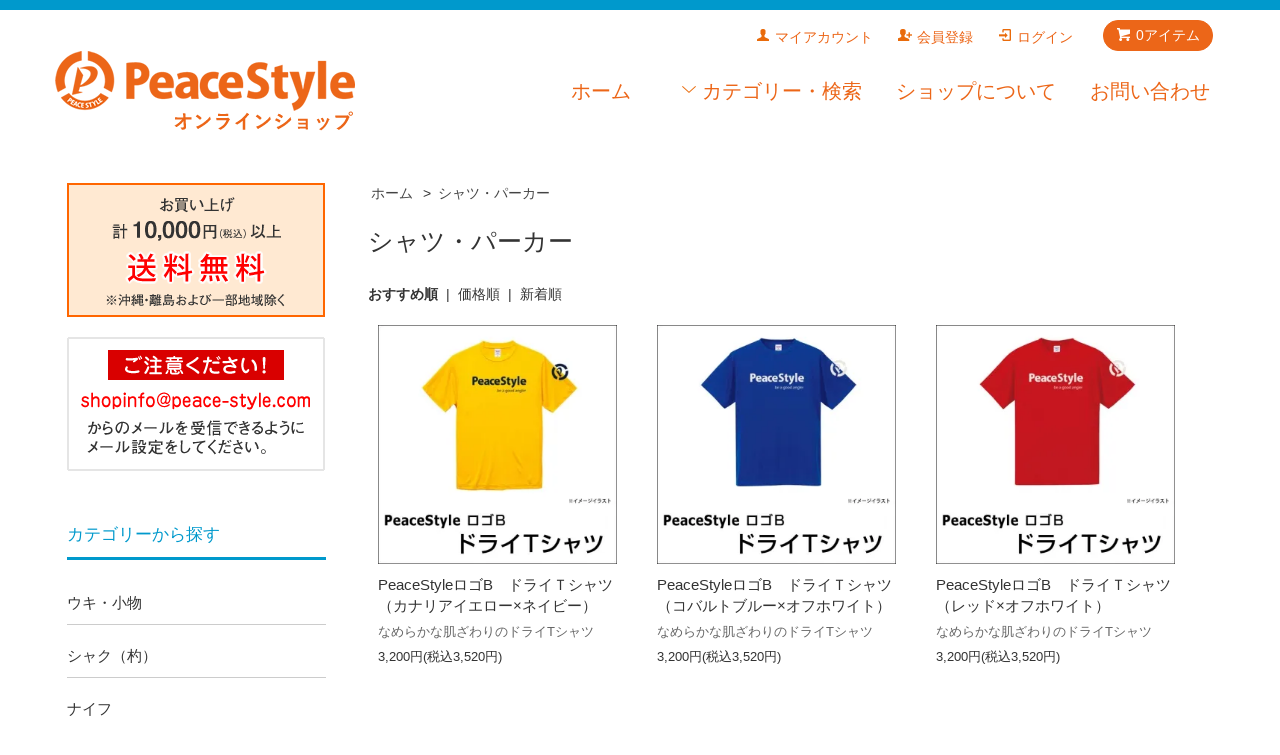

--- FILE ---
content_type: text/html; charset=EUC-JP
request_url: https://shop.peace-style.com/?mode=cate&cbid=1944792&csid=0&page=1
body_size: 8708
content:
<!DOCTYPE html PUBLIC "-//W3C//DTD XHTML 1.0 Transitional//EN" "http://www.w3.org/TR/xhtml1/DTD/xhtml1-transitional.dtd">
<html xmlns:og="http://ogp.me/ns#" xmlns:fb="http://www.facebook.com/2008/fbml" xmlns:mixi="http://mixi-platform.com/ns#" xmlns="http://www.w3.org/1999/xhtml" xml:lang="ja" lang="ja" dir="ltr">
<head>
<meta http-equiv="content-type" content="text/html; charset=euc-jp" />
<meta http-equiv="X-UA-Compatible" content="IE=edge,chrome=1" />
<title>シャツ・パーカー - 釣り師 平和卓也オフィシャル ピーススタイル・オンラインショップ</title>
<meta name="Keywords" content="シャツ・パーカー,釣り師　平和卓也オフィシャル　ピーススタイル・オンラインショップ" />
<meta name="Description" content="釣り師　平和卓也オフィシャル　ピーススタイル・オンラインショップです。オリジナル商品の購入が出来ます。" />
<meta name="Author" content="" />
<meta name="Copyright" content="PeaceStyle" />
<meta http-equiv="content-style-type" content="text/css" />
<meta http-equiv="content-script-type" content="text/javascript" />
<link rel="stylesheet" href="https://shop.peace-style.com/css/framework/colormekit.css" type="text/css" />
<link rel="stylesheet" href="https://shop.peace-style.com/css/framework/colormekit-responsive.css" type="text/css" />
<link rel="stylesheet" href="https://img08.shop-pro.jp/PA01199/546/css/5/index.css?cmsp_timestamp=20230515100311" type="text/css" />
<link rel="stylesheet" href="https://img08.shop-pro.jp/PA01199/546/css/5/product_list.css?cmsp_timestamp=20230515100311" type="text/css" />

<link rel="alternate" type="application/rss+xml" title="rss" href="https://shop.peace-style.com/?mode=rss" />
<link rel="shortcut icon" href="https://img08.shop-pro.jp/PA01199/546/favicon.ico?cmsp_timestamp=20260105100247" />
<script type="text/javascript" src="//ajax.googleapis.com/ajax/libs/jquery/1.7.2/jquery.min.js" ></script>
<meta property="og:title" content="シャツ・パーカー - 釣り師 平和卓也オフィシャル ピーススタイル・オンラインショップ" />
<meta property="og:description" content="釣り師　平和卓也オフィシャル　ピーススタイル・オンラインショップです。オリジナル商品の購入が出来ます。" />
<meta property="og:url" content="https://shop.peace-style.com?mode=cate&cbid=1944792&csid=0&page=1" />
<meta property="og:site_name" content="釣り師 平和卓也オフィシャル ピーススタイル・オンラインショップ" />
<meta property="og:image" content=""/>
<meta property="og:image" content="https://img08.shop-pro.jp/PA01199/546/etc/ogp.png?cmsp_timestamp=20230220095630" />
<!-- Global site tag (gtag.js) - Google Analytics -->
<script async src="https://www.googletagmanager.com/gtag/js?id=G-FBDB08Y0NX"></script>
<script>
  window.dataLayer = window.dataLayer || [];
  function gtag(){dataLayer.push(arguments);}
  gtag('js', new Date());

  gtag('config', 'G-FBDB08Y0NX');
</script>
<script>
  var Colorme = {"page":"product_list","shop":{"account_id":"PA01199546","title":"\u91e3\u308a\u5e2b \u5e73\u548c\u5353\u4e5f\u30aa\u30d5\u30a3\u30b7\u30e3\u30eb \u30d4\u30fc\u30b9\u30b9\u30bf\u30a4\u30eb\u30fb\u30aa\u30f3\u30e9\u30a4\u30f3\u30b7\u30e7\u30c3\u30d7"},"basket":{"total_price":0,"items":[]},"customer":{"id":null}};

  (function() {
    function insertScriptTags() {
      var scriptTagDetails = [];
      var entry = document.getElementsByTagName('script')[0];

      scriptTagDetails.forEach(function(tagDetail) {
        var script = document.createElement('script');

        script.type = 'text/javascript';
        script.src = tagDetail.src;
        script.async = true;

        if( tagDetail.integrity ) {
          script.integrity = tagDetail.integrity;
          script.setAttribute('crossorigin', 'anonymous');
        }

        entry.parentNode.insertBefore(script, entry);
      })
    }

    window.addEventListener('load', insertScriptTags, false);
  })();
</script>
<script async src="https://zen.one/analytics.js"></script>
</head>
<body>
<meta name="colorme-acc-payload" content="?st=1&pt=10028&ut=1944792,0&at=PA01199546&v=20260203025005&re=&cn=55cfdef6674496f08e768e5e5e1f1f62" width="1" height="1" alt="" /><script>!function(){"use strict";Array.prototype.slice.call(document.getElementsByTagName("script")).filter((function(t){return t.src&&t.src.match(new RegExp("dist/acc-track.js$"))})).forEach((function(t){return document.body.removeChild(t)})),function t(c){var r=arguments.length>1&&void 0!==arguments[1]?arguments[1]:0;if(!(r>=c.length)){var e=document.createElement("script");e.onerror=function(){return t(c,r+1)},e.src="https://"+c[r]+"/dist/acc-track.js?rev=3",document.body.appendChild(e)}}(["acclog001.shop-pro.jp","acclog002.shop-pro.jp"])}();</script><div id="fb-root"></div>
<script>(function(d, s, id) {
  var js, fjs = d.getElementsByTagName(s)[0];
  if (d.getElementById(id)) return;
  js = d.createElement(s); js.id = id;
  js.src = "//connect.facebook.net/ja_JP/sdk.js#xfbml=1&version=v2.9&appId=1018013028249866";
  fjs.parentNode.insertBefore(js, fjs);
}(document, 'script', 'facebook-jssdk'));</script>


<script src="https://img.shop-pro.jp/tmpl_js/68/jquery.tile.js"></script>
<script src="https://img.shop-pro.jp/tmpl_js/68/jquery.skOuterClick.js"></script>
<script src="https://img.shop-pro.jp/tmpl_js/68/smoothscroll.js"></script>
<script type="text/javascript">
// viewport
var viewport = document.createElement('meta');
viewport.setAttribute('name', 'viewport');
viewport.setAttribute('content', 'width=device-width, initial-scale=1.0, maximum-scale=1.0');
document.getElementsByTagName('head')[0].appendChild(viewport);
$(function(){
  $(window).scroll(function () {
    if($(this).scrollTop() > 200) {
      $('#pagetop').fadeIn('fast');
    } else {
      $('#pagetop').fadeOut('fast');
    }
  });
});
</script>



<!--[if lt IE 9]>
<script type="text/javascript">
  $(function (){
    $('#wrapper').addClass('ie_wrapper');
  });
</script>
<![endif]-->
<div id="wrapper">
  <div id="header-wrapper">
    <div class="container">
      <div id="header" class="row">
        <div class="header-headline-nav col-lg-12 col hidden-tablet hidden-phone">
          <div class="pull-right icon-white">
                                    <a href="https://shop.peace-style.com/cart/proxy/basket?shop_id=PA01199546&shop_domain=shop.peace-style.com" class="btn btn-01 btn-viewcart">
              <span class="icon icon-cart">0アイテム</span>
            </a>
          </div>
          <div class="pull-right">
            <ul>
              <li>
                <a href="https://shop.peace-style.com/?mode=myaccount" class="icon icon-user">マイアカウント</a>
              </li>
                                                                    <li>
                      <a href="https://shop.peace-style.com/customer/signup/new" class="icon icon-regist">会員登録</a>
                    </li>
                                    <li>
                    <a href="https://shop.peace-style.com/?mode=login&shop_back_url=https%3A%2F%2Fshop.peace-style.com%2F" class="icon icon-login">ログイン</a>
                  </li>
                                                        </ul>
          </div>
        </div>
        <div class="header-nav-phone hidden-desktop">
          <span class="nav-btn-phone"><img src="https://img08.shop-pro.jp/PA01199/546/etc/header_menu_btn.png?cmsp_timestamp=20170505170305" /></span>
          <div class="header-nav-lst-phone">
            <ul class="unstyled">
              <li>
                <a href="https://shop.peace-style.com/cart/proxy/basket?shop_id=PA01199546&shop_domain=shop.peace-style.com">カートを見る</a>
              </li>
              <li>
                <a href="https://shop.peace-style.com/?mode=myaccount">
                  マイアカウント
                </a>
              </li>
              <li>
                <a href="https://shop.peace-style.com/?mode=sk">ショップについて</a>
              </li>
              <li>
                <a href="https://peace-style.shop-pro.jp/customer/inquiries/new">お問い合わせ</a>
              </li>
            </ul>
          </div>
        </div>
        <div class="header-global-nav hidden-phone hidden-tablet">
          <ul class="right">
            <li><a href="./">ホーム</a></li>
            <li id="nav">
              <span class="icon icon-down">カテゴリー・検索</span>
              <ul>
                                  <li>
                    <a href="https://shop.peace-style.com/?mode=cate&cbid=1699914&csid=0">ウキ・小物</a>
                  </li>
                                  <li>
                    <a href="https://shop.peace-style.com/?mode=cate&cbid=2128312&csid=0">シャク（杓）</a>
                  </li>
                                  <li>
                    <a href="https://shop.peace-style.com/?mode=cate&cbid=1699987&csid=0">ナイフ</a>
                  </li>
                                  <li>
                    <a href="https://shop.peace-style.com/?mode=cate&cbid=1895556&csid=0">ライン・ハリス</a>
                  </li>
                                  <li>
                    <a href="https://shop.peace-style.com/?mode=cate&cbid=1448451&csid=0">偏光グラス</a>
                  </li>
                                  <li>
                    <a href="https://shop.peace-style.com/?mode=cate&cbid=1944792&csid=0">シャツ・パーカー</a>
                  </li>
                                  <li>
                    <a href="https://shop.peace-style.com/?mode=cate&cbid=1795182&csid=0">帽子・キャップ</a>
                  </li>
                                  <li>
                    <a href="https://shop.peace-style.com/?mode=cate&cbid=1790426&csid=0">その他グッズ</a>
                  </li>
                                              </ul>
            </li>
            <li>
              <a href="https://shop.peace-style.com/?mode=sk">ショップについて</a>
            </li>
                        <li>
              <a href="https://peace-style.shop-pro.jp/customer/inquiries/new">お問い合わせ</a>
            </li>
          </ul>
        </div>
        <div class="header-logo">
            <p><a href="./"><img src="https://img08.shop-pro.jp/PA01199/546/etc/logo.png?cmsp_timestamp=20170518174824" alt="PeaceStyleオンラインショップ"></a></p>
        </div>
              </div>
    </div>
  </div>

  
  <div id="container" class="container">
    <div class="row">
      <div class="main-section col-lg-9 col-sm-12 col pull-right">
        <div class="prd_lst_block container-section col-lg-12 col">

  
  <ul class="topicpath-nav unstyled">
    <li><a href="./">ホーム</a></li>
                  <li>&nbsp;&gt;&nbsp;<a href="?mode=cate&cbid=1944792&csid=0">シャツ・パーカー</a></li>
                  </ul>
  

  <h2 class="ttl-h2">シャツ・パーカー</h2>

  
  
  
      <div class="prd-lst-sort">
              <strong>おすすめ順</strong>
            &nbsp;|&nbsp;
              <a href="?mode=cate&cbid=1944792&csid=0&sort=p">価格順</a>
            &nbsp;|&nbsp;
              <a href="?mode=cate&cbid=1944792&csid=0&sort=n">新着順</a>
          </div>
    <div class="grid-row">
      <ul class="unstyled">
                  <li class="prd-lst-unit col-sm-6 col-lg-4 col">
            <a href="?pid=163982882" class="prd_lst_link">
                              <img src="https://img08.shop-pro.jp/PA01199/546/product/163982882_th.jpg?cmsp_timestamp=20211012151703" class="prd-lst-img" alt="PeaceStyleロゴB　ドライＴシャツ（カナリアイエロー×ネイビー）" />
                          </a>
            <span class="prd-lst-name prd-lst-span">
              <a href="?pid=163982882">PeaceStyleロゴB　ドライＴシャツ（カナリアイエロー×ネイビー）</a>
            </span>
                          <span class="prd-lst-exp prd-lst-span">
                なめらかな肌ざわりのドライTシャツ
              </span>
                                                  <span class="prd-lst-price prd-lst-span">
                3,200円(税込3,520円)
              </span>
                                    </li>
                  <li class="prd-lst-unit col-sm-6 col-lg-4 col">
            <a href="?pid=163983185" class="prd_lst_link">
                              <img src="https://img08.shop-pro.jp/PA01199/546/product/163983185_th.jpg?cmsp_timestamp=20211012152238" class="prd-lst-img" alt="PeaceStyleロゴB　ドライＴシャツ（コバルトブルー×オフホワイト）" />
                          </a>
            <span class="prd-lst-name prd-lst-span">
              <a href="?pid=163983185">PeaceStyleロゴB　ドライＴシャツ（コバルトブルー×オフホワイト）</a>
            </span>
                          <span class="prd-lst-exp prd-lst-span">
                なめらかな肌ざわりのドライTシャツ
              </span>
                                                  <span class="prd-lst-price prd-lst-span">
                3,200円(税込3,520円)
              </span>
                                    </li>
                  <li class="prd-lst-unit col-sm-6 col-lg-4 col">
            <a href="?pid=163983196" class="prd_lst_link">
                              <img src="https://img08.shop-pro.jp/PA01199/546/product/163983196_th.jpg?cmsp_timestamp=20211012152327" class="prd-lst-img" alt="PeaceStyleロゴB　ドライＴシャツ（レッド×オフホワイト）" />
                          </a>
            <span class="prd-lst-name prd-lst-span">
              <a href="?pid=163983196">PeaceStyleロゴB　ドライＴシャツ（レッド×オフホワイト）</a>
            </span>
                          <span class="prd-lst-exp prd-lst-span">
                なめらかな肌ざわりのドライTシャツ
              </span>
                                                  <span class="prd-lst-price prd-lst-span">
                3,200円(税込3,520円)
              </span>
                                    </li>
                  <li class="prd-lst-unit col-sm-6 col-lg-4 col">
            <a href="?pid=152467333" class="prd_lst_link">
                              <img src="https://img08.shop-pro.jp/PA01199/546/product/152467333_th.jpg?cmsp_timestamp=20200730105223" class="prd-lst-img" alt="PeaceStyleロゴB　ドライＴシャツ（ホワイト×ネイビー）" />
                          </a>
            <span class="prd-lst-name prd-lst-span">
              <a href="?pid=152467333">PeaceStyleロゴB　ドライＴシャツ（ホワイト×ネイビー）</a>
            </span>
                          <span class="prd-lst-exp prd-lst-span">
                なめらかな肌ざわりのドライTシャツ
              </span>
                                                  <span class="prd-lst-price prd-lst-span">
                3,200円(税込3,520円)
              </span>
                                    </li>
                  <li class="prd-lst-unit col-sm-6 col-lg-4 col">
            <a href="?pid=152467363" class="prd_lst_link">
                              <img src="https://img08.shop-pro.jp/PA01199/546/product/152467363_th.jpg?cmsp_timestamp=20200730105700" class="prd-lst-img" alt="PeaceStyleロゴB　ドライＴシャツ（オレンジ×ネイビー）" />
                          </a>
            <span class="prd-lst-name prd-lst-span">
              <a href="?pid=152467363">PeaceStyleロゴB　ドライＴシャツ（オレンジ×ネイビー）</a>
            </span>
                          <span class="prd-lst-exp prd-lst-span">
                なめらかな肌ざわりのドライTシャツ
              </span>
                                                  <span class="prd-lst-price prd-lst-span">
                3,200円(税込3,520円)
              </span>
                                    </li>
                  <li class="prd-lst-unit col-sm-6 col-lg-4 col">
            <a href="?pid=152467061" class="prd_lst_link">
                              <img src="https://img08.shop-pro.jp/PA01199/546/product/152467061_th.jpg?cmsp_timestamp=20200730104631" class="prd-lst-img" alt="PeaceStyleロゴB　ドライジップジャケット（ネイビー×オフホワイト）" />
                          </a>
            <span class="prd-lst-name prd-lst-span">
              <a href="?pid=152467061">PeaceStyleロゴB　ドライジップジャケット（ネイビー×オフホワイト）</a>
            </span>
                          <span class="prd-lst-exp prd-lst-span">
                吸汗速乾性のあるドライ素材のドライメッシュジップジャケット
              </span>
                                                  <span class="prd-lst-price prd-lst-span">
                5,000円(税込5,500円)
              </span>
                                    </li>
                  <li class="prd-lst-unit col-sm-6 col-lg-4 col">
            <a href="?pid=152467068" class="prd_lst_link">
                              <img src="https://img08.shop-pro.jp/PA01199/546/product/152467068_th.jpg?cmsp_timestamp=20200730104700" class="prd-lst-img" alt="PeaceStyleロゴB　ドライジップジャケット（ネイビー×オレンジ）" />
                          </a>
            <span class="prd-lst-name prd-lst-span">
              <a href="?pid=152467068">PeaceStyleロゴB　ドライジップジャケット（ネイビー×オレンジ）</a>
            </span>
                          <span class="prd-lst-exp prd-lst-span">
                吸汗速乾性のあるドライ素材のドライメッシュジップジャケット
              </span>
                                                  <span class="prd-lst-price prd-lst-span">
                5,000円(税込5,500円)
              </span>
                                    </li>
                  <li class="prd-lst-unit col-sm-6 col-lg-4 col">
            <a href="?pid=152467105" class="prd_lst_link">
                              <img src="https://img08.shop-pro.jp/PA01199/546/product/152467105_th.jpg?cmsp_timestamp=20200730112318" class="prd-lst-img" alt="PeaceStyleロゴB　ドライジップジャケット（ダークグレー×ブラック）" />
                          </a>
            <span class="prd-lst-name prd-lst-span">
              <a href="?pid=152467105">PeaceStyleロゴB　ドライジップジャケット（ダークグレー×ブラック）</a>
            </span>
                          <span class="prd-lst-exp prd-lst-span">
                吸汗速乾性のあるドライ素材のドライメッシュジップジャケット
              </span>
                                                  <span class="prd-lst-soldout prd-lst-span">
                SOLD OUT
              </span>
                      </li>
                  <li class="prd-lst-unit col-sm-6 col-lg-4 col">
            <a href="?pid=152468732" class="prd_lst_link">
                              <img src="https://img08.shop-pro.jp/PA01199/546/product/152468732_th.jpg?cmsp_timestamp=20200730111657" class="prd-lst-img" alt="PeaceStyleロゴB　スウェット プルオーバー パーカー 8.8オンス（ネイビー×オフホワイト）" />
                          </a>
            <span class="prd-lst-name prd-lst-span">
              <a href="?pid=152468732">PeaceStyleロゴB　スウェット プルオーバー パーカー 8.8オンス（ネイビー×オフホワイト）</a>
            </span>
                          <span class="prd-lst-exp prd-lst-span">
                薄すぎず厚すぎない生地厚感で重ね着にも最適のプルオーバーパーカー
              </span>
                                                  <span class="prd-lst-price prd-lst-span">
                6,000円(税込6,600円)
              </span>
                                    </li>
                  <li class="prd-lst-unit col-sm-6 col-lg-4 col">
            <a href="?pid=152468824" class="prd_lst_link">
                              <img src="https://img08.shop-pro.jp/PA01199/546/product/152468824_th.jpg?cmsp_timestamp=20200730111927" class="prd-lst-img" alt="PeaceStyleロゴB　スウェット プルオーバー パーカー 8.8オンス（ミックスグレー×オフホワイト）" />
                          </a>
            <span class="prd-lst-name prd-lst-span">
              <a href="?pid=152468824">PeaceStyleロゴB　スウェット プルオーバー パーカー 8.8オンス（ミックスグレー×オフホワイト）</a>
            </span>
                          <span class="prd-lst-exp prd-lst-span">
                薄すぎず厚すぎない生地厚感で重ね着にも最適のプルオーバーパーカー
              </span>
                                                  <span class="prd-lst-price prd-lst-span">
                6,000円(税込6,600円)
              </span>
                                    </li>
                  <li class="prd-lst-unit col-sm-6 col-lg-4 col">
            <a href="?pid=154967512" class="prd_lst_link">
                              <img src="https://img08.shop-pro.jp/PA01199/546/product/154967512_th.jpg?cmsp_timestamp=20201019174007" class="prd-lst-img" alt="PeaceStyleロゴB　ドライロングスリーブTシャツ（ブラック×ダークグレー）" />
                          </a>
            <span class="prd-lst-name prd-lst-span">
              <a href="?pid=154967512">PeaceStyleロゴB　ドライロングスリーブTシャツ（ブラック×ダークグレー）</a>
            </span>
                          <span class="prd-lst-exp prd-lst-span">
                なめらかな肌ざわりのドライロングスリーブTシャツ
              </span>
                                                  <span class="prd-lst-price prd-lst-span">
                3,600円(税込3,960円)
              </span>
                                    </li>
                  <li class="prd-lst-unit col-sm-6 col-lg-4 col">
            <a href="?pid=92221128" class="prd_lst_link">
                              <img src="https://img08.shop-pro.jp/PA01199/546/product/92221128_th.jpg?cmsp_timestamp=20170509103056" class="prd-lst-img" alt="釣りに行きたい（タイプＡ） トライブレンドＴシャツ（WOMEN）" />
                          </a>
            <span class="prd-lst-name prd-lst-span">
              <a href="?pid=92221128">釣りに行きたい（タイプＡ） トライブレンドＴシャツ（WOMEN）</a>
            </span>
                          <span class="prd-lst-exp prd-lst-span">
                釣りに行きたい（タイプＡ） スリムフィットロングスリーブＴシャツ（レディス）
              </span>
                                                  <span class="prd-lst-price prd-lst-span">
                3,000円(税込3,300円)
              </span>
                                    </li>
              </ul>
    </div>
    <div class="prd-lst-pager col-md-12 col-lg-12 col hidden-tablet hidden-phone">
      <ul class="unstyled text-center">
        <li><span>&lt;</span></li>
                  <li>
                                      <span>1</span>
                                  </li>
                <li><span>&gt;</span></li>
      </ul>
    </div>
    <div class="prd-lst-pager-phone col-md-12 col-lg-12 col hidden-desktop">
      <ul class="unstyled">
        <li>
                      <span class="btn btn-03 disabled">&laquo; Prev</span>
                  </li>
        <li>
                      <span class="btn btn-03 disabled">Next &raquo;</span>
                  </li>
      </ul>
      <div class="prd-lst-pos">
        <b>12</b><span>商品中</span>&nbsp;<b>1-12</b><span>商品</span>
      </div>
    </div>
  
  
</div>
<script>
  $(window).load(function () {
    $('.prd-lst-unit').tile();
    $('.grp-lst-unit').tile();
    $(window).resize(function() {
      $('.prd-lst-unit').tile();
      $('.grp-lst-unit').tile();
    });
  });
</script>      </div>
      <div class="col-lg-3 col-sm-12 col">
        <h2 class="ttl-h2 hidden">商品を探す</h2>
                <div class="side-section">
          <div class="ba hidden-phone">
          <img src="https://img08.shop-pro.jp/PA01199/546/etc/%C1%F7%CE%C1%CC%B5%CE%C1.png?cmsp_timestamp=20170901093620" alt="お買い上げ計10,000円以上送料無料">
         </div>

          <div class="ba hidden-phone">
          <img src="https://img08.shop-pro.jp/PA01199/546/etc/%A5%E1%A1%BC%A5%EB%C3%ED%B0%D5.png?cmsp_timestamp=20170506175654" alt="ご注意ください！メール設定">
          </div>



        </div>
                              <div class="side-section">
              <h3 class="ttl-h3">カテゴリーから探す</h3>
              <ul class="unstyled side-section-lst">
                    <li>
            <a href="https://shop.peace-style.com/?mode=cate&cbid=1699914&csid=0">
                            <span class="side-category-name">
                ウキ・小物
              </span>
            </a>
          </li>
                                      <li>
            <a href="https://shop.peace-style.com/?mode=cate&cbid=2128312&csid=0">
                            <span class="side-category-name">
                シャク（杓）
              </span>
            </a>
          </li>
                                      <li>
            <a href="https://shop.peace-style.com/?mode=cate&cbid=1699987&csid=0">
                            <span class="side-category-name">
                ナイフ
              </span>
            </a>
          </li>
                                      <li>
            <a href="https://shop.peace-style.com/?mode=cate&cbid=1895556&csid=0">
                            <span class="side-category-name">
                ライン・ハリス
              </span>
            </a>
          </li>
                                      <li>
            <a href="https://shop.peace-style.com/?mode=cate&cbid=1448451&csid=0">
                            <span class="side-category-name">
                偏光グラス
              </span>
            </a>
          </li>
                                      <li>
            <a href="https://shop.peace-style.com/?mode=cate&cbid=1944792&csid=0">
                            <span class="side-category-name">
                シャツ・パーカー
              </span>
            </a>
          </li>
                                      <li>
            <a href="https://shop.peace-style.com/?mode=cate&cbid=1795182&csid=0">
                            <span class="side-category-name">
                帽子・キャップ
              </span>
            </a>
          </li>
                                      <li>
            <a href="https://shop.peace-style.com/?mode=cate&cbid=1790426&csid=0">
                            <span class="side-category-name">
                その他グッズ
              </span>
            </a>
          </li>
                        </ul>
            </div>

                                          <!--
        <div class="side_section">
          <h3 class="ttl-h3">これ以降の商品ジャンルはテンプレを編集する<span class="menu-btn-phone icon icon-down"></span></h3>
          <ul class="unstyled">
            <li>
              <a href="#">999円以下</a>
            </li>
            <li>
              <a href="#">1,000円～2,999円</a>
            </li>
            <li>
              <a href="#">3,000円～4,999円</a>
            </li>
            <li>
              <a href="#">5,000円～9,999円</a>
            </li>
            <li>
              <a href="#">10,000円以上</a>
            </li>
          </ul>
        </div>
        -->
                

<div id="pageplugin">
    <div class="fb-page" data-href="https://www.facebook.com/peacestyle.shop" data-tabs="timeline" data-width="500" data-small-header="true" data-adapt-container-width="true" data-hide-cover="true" data-show-facepile="true"><blockquote cite="https://www.facebook.com/peacestyle.shop" class="fb-xfbml-parse-ignore"><a href="https://www.facebook.com/peacestyle.shop">ピーススタイル（平和卓也オリジナル釣り用品販売）</a></blockquote></div>
</div>

      </div>
    </div>
  </div>
  <div id="pagetop" class="btn btn-01">
    <a href="#header"><img src="https://img.shop-pro.jp/tmpl_img/68/icon_pagetop.png" /></a>
  </div>
      <script src="https://img.shop-pro.jp/tmpl_js/68/jquery.wookmark.min.js"></script>
    <script>
    $(window).load(function () {
      $('#notice-wrapper .wookmark-item').wookmark({
        container: $('.wookmark-wrapper'),
        autoResize: true,
        align: 'left'
      });
    });
    </script>
    <div id="notice-wrapper" class="notice-wrapper hidden-phone">
      <div class="container wookmark-wrapper clearfix">
                  <div class="shop col wookmark-item">
            <h3>返品について</h3>
            <dl class="def_lst">
                              <dt class="def-lst-dt">返品期限</dt>
                <dd class="def-lst-dd">ご購入頂いた商品に万が一不良、不具合がある場合は、7日以内にご連絡ください。また、一度ご使用になった商品、 お客様の都合により汚れ・キズ・破損が生じた商品などにつきましては、 商品の交換・キャンセルおよび返品が出来ません。&nbsp;</dd>
                                            <dt class="def-lst-dt">返品送料</dt>
                <dd class="def-lst-dd">お客様のご負担とさせていただきます。ただし、万一事故のよる不良・汚れ・キズ・破損が生じていた場合など、当社の瑕疵による返品の場合は、送料当社負担とさせていただきます。&nbsp;</dd>
                          </dl>
          </div>
                          <div class="sk-delivery col wookmark-item">
            <h3>配送・送料について</h3>
            <dl class="def_lst">
                              <dt class="def-lst-dt">日本郵便またはヤマト運輸</dt>
                <dd class="def-lst-dd">
                                    ■配送会社<br />
日本郵便またはヤマト運輸のどちらかでの配送となります。<br />
配送会社の選択は、弊社の都合により決定させていただきます。<br />
<br />
■配送料金（税込）<br />
・北海道1,430円⇒北海道<br />
・東北924円⇒青森県、秋田県、岩手県、宮城県、山形県、福島県<br />
・関東800円⇒茨城県、栃木県、群馬県、埼玉県、千葉県、神奈川県、東京都、山梨県<br />
・信越800円⇒新潟県、長野県<br />
・中部700円⇒静岡県、愛知県、三重県、岐阜県<br />
・北陸700円⇒富山県、石川県、福井県<br />
・関西700円⇒大阪府、京都府、滋賀県、奈良県、和歌山県、兵庫県<br />
・中国700円⇒岡山県、広島県、山口県、鳥取県、島根県<br />
・四国700円⇒香川県、徳島県、愛媛県、高知県<br />
・九州800円⇒福岡県、佐賀県、長崎県、熊本県、大分県、宮崎県、鹿児島県<br />
・沖縄1,210円⇒ 沖縄県 <br />
<br />
■注意事項 <br />
・離島及び一部地域につきましては、別途実費をご負担いただく場合がございます。その場合は、担当者からの注文内容確認メールにてお知らせ致します。 <br />
・配達不可地域につきましては、ヤマト運輸または日本郵便のWebサイトでご確認ください。 <br />
・配送は通常、銀行振込の場合は入金確認後7日以内に、お客様からの確認メールを弊社が受信後7日以内に、ご指定場所にお届け致します。 <br />
・注文が集中した場合や天災、連休等の影響で、商品のお届けが一時的に遅くなることがございますので、あらかじめご了承ください。 &nbsp;
                </dd>
                          </dl>
          </div>
                          <div class="sk-payment col wookmark-item">
            <h3>支払い方法について</h3>
            <dl class="def_lst">
                              <dt class="def-lst-dt">クレジットカード</dt>
                <dd class="def-lst-dd">
                                                        <img class='payment_img' src='https://img.shop-pro.jp/common/card2.gif'><img class='payment_img' src='https://img.shop-pro.jp/common/card6.gif'><img class='payment_img' src='https://img.shop-pro.jp/common/card18.gif'><img class='payment_img' src='https://img.shop-pro.jp/common/card0.gif'><img class='payment_img' src='https://img.shop-pro.jp/common/card9.gif'><br />
                                    ※ご利用いただけるクレジッカードの種類は次のとおりです。<br />
VISA、ダイナース、マスターカード、JCB、アメリカン・エキスプレス <br />
※より安心・安全にお買い物いただけるよう、「本人認証サービス（3Dセキュア）」を導入しています。<br />
※不正利用防止の為、ご注文者様名と同じ名義のクレジットカードにて決済をおこなってください。<br />
※不審な点がある場合、ご注文者様の本人確認（電話確認、身分証明書の提出など）をお願いする場合がございます。&nbsp;
                </dd>
                              <dt class="def-lst-dt">銀行振込</dt>
                <dd class="def-lst-dd">
                                                      京都銀行 東舞鶴支店（店番 341） 普通3580675　株式会社ピース<br />
お支払い総額は以下の通りです。<br />
商品代金合計（税込）＋送料（税込）＋振込手数料<br />
※振込手数料はお振込時にご確認ください。&nbsp;
                </dd>
                              <dt class="def-lst-dt">Amazon Pay</dt>
                <dd class="def-lst-dd">
                                                      Amazonのアカウントに登録された配送先や支払い方法を利用して決済できます。&nbsp;
                </dd>
                          </dl>
          </div>
        <!--
                -->

<div id="link" class="col wookmark-item">
<h3>関連リンク</h3>
<ul>
<li><a href="http://peace-style.com/" target="_blank" class="win">PeaceStyleオフィシャルサイト</a></li>
<li><a href="https://www.facebook.com/peacestyle.shop" target="_blank" class="fb">ピーススタイルFacebook</a></li>
<li><a href="https://www.facebook.com/takuya.hirawa" target="_blank" class="fb">平和卓也Facebook</a></li>
</ul>
</div>

      </div>
    </div>
    <div class="footer-wrapper">
    <div class="container">
      <div class="row">
<!--

        
-->


          <div class="ba hidden-desktop hidden-tablet">
          <img src="https://img08.shop-pro.jp/PA01199/546/etc/%C1%F7%CE%C1%CC%B5%CE%C1sp.png?cmsp_timestamp=20170901093652" alt="お買い上げ計10,000円以上送料無料">
         </div>
          <div class="ba hidden-desktop hidden-tablet">
          <img src="https://img08.shop-pro.jp/PA01199/546/etc/%A5%E1%A1%BC%A5%EB%C3%ED%B0%D5sp.png?cmsp_timestamp=20170506175010" alt="ご注意ください！メール設定">
         </div>

        <div class="footer-lst col-sm-12 col-lg-3 col">
          <ul class="unstyled">
            <li class="col-sm-6 hidden-desktop hidden-tablet">
              <a href="http://peace-style.com/" target="_blank">PeaceStyleオフィシャルサイト</a>
            </li>
            <li class="col-sm-6 hidden-desktop hidden-tablet">
              <a href="https://www.facebook.com/peacestyle.shop" target="_blank">ピーススタイルFacebook</a>
            </li>
            <li class="col-sm-6 hidden-desktop hidden-tablet">
              <a href="https://www.facebook.com/takuya.hirawa" target="_blank">平和卓也Facebook</a>
            </li>

            <li class="col-sm-6">
              <a href="./">ショップホーム</a>
            </li>
            <li class="col-sm-6">
              <a href="https://peace-style.shop-pro.jp/customer/inquiries/new">お問い合わせ</a>
            </li>
            <li class="col-sm-6">
              <a href="https://shop.peace-style.com/?mode=sk#payment">お支払い方法について</a>
            </li>
            <li class="col-sm-6">
              <a href="https://shop.peace-style.com/?mode=sk#delivery">配送方法・送料について</a>
            </li>
                                                <li class="col-sm-6">
              <a href="https://shop.peace-style.com/?mode=sk">特定商取引法に基づく表記</a>
            </li>
            <li class="col-sm-6 hidden-desktop hidden-tablet">
              <a href="https://shop.peace-style.com/?mode=myaccount">マイアカウント</a>
            </li>
                                                          <li class="col-sm-6 hidden-desktop hidden-tablet">
                  <a href="https://shop.peace-style.com/?mode=login&shop_back_url=https%3A%2F%2Fshop.peace-style.com%2F">ログイン</a>
                </li>
                                      <li class="col-sm-6 hidden-desktop hidden-tablet">
              <a href="https://shop.peace-style.com/cart/proxy/basket?shop_id=PA01199546&shop_domain=shop.peace-style.com">カートを見る</a>
            </li>
            <li class="col-sm-6 hidden-desktop hidden-tablet">
              <a href="https://shop.peace-style.com/?mode=privacy">プライバシーポリシー</a>
            </li>
          </ul>
        </div>
        <div class="footer-lst col-sm-6 col-lg-3 col hidden-phone">
          <ul class="unstyled">
            <li>
              <a href="https://shop.peace-style.com/?mode=myaccount">マイアカウント</a>
            </li>
                                                          <li>
                  <a href="https://shop.peace-style.com/?mode=login&shop_back_url=https%3A%2F%2Fshop.peace-style.com%2F">ログイン</a>
                </li>
                                      <li>
              <a href="https://shop.peace-style.com/cart/proxy/basket?shop_id=PA01199546&shop_domain=shop.peace-style.com">カートを見る</a>
            </li>
            <li>
              <a href="https://shop.peace-style.com/?mode=privacy">プライバシーポリシー</a>
            </li>
            <li>
              <a href="https://shop.peace-style.com/?mode=rss">RSS</a>&nbsp;/&nbsp;<a href="https://shop.peace-style.com/?mode=atom">ATOM</a>
            </li>
          </ul>
        </div>
              </div>
    </div>
  </div>
    <div class="footer-copyright">
    <div class="container">
    <address><p><span>株式会社ピース</span></p>
    <p>〒625-0062　京都府舞鶴市字森234-1<br>
TEL：0773-62-4488　FAX：0773-62-4220</p>
<p>Copyright &copy; PeaceStyle</p>
   </address>
  </div>
  </div>

</div>

<script>
  $(document).ready(function () {
    $('#nav .icon').click(function () {
      $(this).next().slideToggle('fast');
    });
    $('#nav .icon').skOuterClick(function () {
        $(this).next().fadeOut('fast');
    });
    $('.nav-btn-phone').click(function(){
      if ($('.header-nav-lst-phone').css('display') == 'none') {
          $('.header-nav-lst-phone').slideDown('3000');
      } else {
          $('.header-nav-lst-phone').slideUp('3000');
      }
    });
  });
</script><script type="text/javascript" src="https://shop.peace-style.com/js/cart.js" ></script>
<script type="text/javascript" src="https://shop.peace-style.com/js/async_cart_in.js" ></script>
<script type="text/javascript" src="https://shop.peace-style.com/js/product_stock.js" ></script>
<script type="text/javascript" src="https://shop.peace-style.com/js/js.cookie.js" ></script>
<script type="text/javascript" src="https://shop.peace-style.com/js/favorite_button.js" ></script>
</body></html>